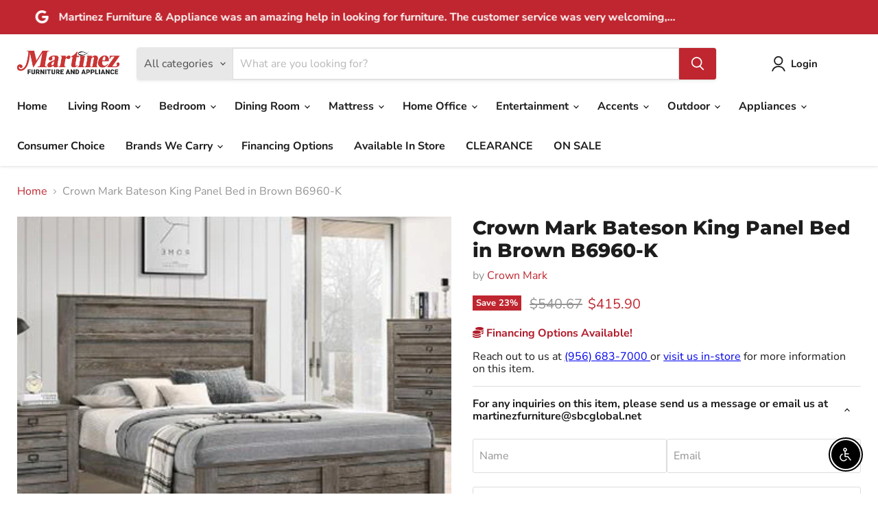

--- FILE ---
content_type: text/html; charset=utf-8
request_url: https://martinezfurnitureandappliances.com/collections/all/products/crown-mark-bateson-king-panel-bed-in-brown-b6960-k?view=recently-viewed
body_size: 1289
content:






















  
    
    











<li
  class="productgrid--item  imagestyle--natural    productitem--sale  productitem--emphasis  product-recently-viewed-card    show-actions--mobile"
  data-product-item
  data-product-quickshop-url="/collections/all/products/crown-mark-bateson-king-panel-bed-in-brown-b6960-k"
  
    data-recently-viewed-card
  
>
  <div class="productitem" data-product-item-content>
    
    
    
    

    

    

    <div class="productitem__container">
      <div class="product-recently-viewed-card-time" data-product-handle="crown-mark-bateson-king-panel-bed-in-brown-b6960-k">
      <button
        class="product-recently-viewed-card-remove"
        aria-label="close"
        data-remove-recently-viewed
      >
        


                                                                      <svg class="icon-remove "    aria-hidden="true"    focusable="false"    role="presentation"    xmlns="http://www.w3.org/2000/svg" width="10" height="10" viewBox="0 0 10 10" xmlns="http://www.w3.org/2000/svg">      <path fill="currentColor" d="M6.08785659,5 L9.77469752,1.31315906 L8.68684094,0.225302476 L5,3.91214341 L1.31315906,0.225302476 L0.225302476,1.31315906 L3.91214341,5 L0.225302476,8.68684094 L1.31315906,9.77469752 L5,6.08785659 L8.68684094,9.77469752 L9.77469752,8.68684094 L6.08785659,5 Z"></path>    </svg>                                              

      </button>
    </div>

      <div class="productitem__image-container">
        <a
          class="productitem--image-link"
          href="/collections/all/products/crown-mark-bateson-king-panel-bed-in-brown-b6960-k"
          aria-label="/products/crown-mark-bateson-king-panel-bed-in-brown-b6960-k"
          tabindex="-1"
          data-product-page-link
        >
          <figure
            class="productitem--image"
            data-product-item-image
            
              style="--product-grid-item-image-aspect-ratio: 1.2658227848101267;"
            
          >
            
              
              

  
    <noscript data-rimg-noscript>
      <img
        
          src="//martinezfurnitureandappliances.com/cdn/shop/files/b6960-q_1_1_slncqkab7irmcoxm_401x316.jpg?v=1755658179"
        

        alt="Crown Mark Bateson King Panel Bed in Brown B6960-K image"
        data-rimg="noscript"
        srcset="//martinezfurnitureandappliances.com/cdn/shop/files/b6960-q_1_1_slncqkab7irmcoxm_397x313.jpg?v=1755658179 0.99x"
        class="productitem--image-primary"
        
        
      >
    </noscript>
  

  <img
    
      src="//martinezfurnitureandappliances.com/cdn/shop/files/b6960-q_1_1_slncqkab7irmcoxm_401x316.jpg?v=1755658179"
    
    alt="Crown Mark Bateson King Panel Bed in Brown B6960-K image"

    
      data-rimg="lazy"
      data-rimg-scale="1"
      data-rimg-template="//martinezfurnitureandappliances.com/cdn/shop/files/b6960-q_1_1_slncqkab7irmcoxm_{size}.jpg?v=1755658179"
      data-rimg-max="400x316"
      data-rimg-crop="false"
      
      srcset="data:image/svg+xml;utf8,<svg%20xmlns='http://www.w3.org/2000/svg'%20width='401'%20height='316'></svg>"
    

    class="productitem--image-primary"
    
    
  >



  <div data-rimg-canvas></div>


            

            



























  
  
  

  <span class="productitem__badge productitem__badge--sale"
    data-badge-sales
    
  >
    <span data-badge-sales-range>
      
        
          Save <span data-price-percent-saved>23</span>%
        
      
    </span>
    <span data-badge-sales-single style="display: none;">
      
        Save <span data-price-percent-saved></span>%
      
    </span>
  </span>
          </figure>
        </a>
      </div><div class="productitem--info">
        
          
        

        
          






























<div class="price productitem__price ">
  
    <div
      class="price__compare-at visible"
      data-price-compare-container
    >

      
        <span class="visually-hidden">Original price</span>
        <span class="money price__compare-at--single" data-price-compare>
          $540.67
        </span>
      
    </div>


    
      
      <div class="price__compare-at--hidden" data-compare-price-range-hidden>
        
          <span class="visually-hidden">Original price</span>
          <span class="money price__compare-at--min" data-price-compare-min>
            $540.67
          </span>
          -
          <span class="visually-hidden">Original price</span>
          <span class="money price__compare-at--max" data-price-compare-max>
            $540.67
          </span>
        
      </div>
      <div class="price__compare-at--hidden" data-compare-price-hidden>
        <span class="visually-hidden">Original price</span>
        <span class="money price__compare-at--single" data-price-compare>
          $540.67
        </span>
      </div>
    
  

  <div class="price__current price__current--emphasize price__current--on-sale" data-price-container>

    

    
      
      
        <span class="visually-hidden">Current price</span>
      
      <span class="money" data-price>
        $415.90
      </span>
    
    
  </div>

  
    
    <div class="price__current--hidden" data-current-price-range-hidden>
      
        <span class="money price__current--min" data-price-min>$415.90</span>
        -
        <span class="money price__current--max" data-price-max>$415.90</span>
      
    </div>
    <div class="price__current--hidden" data-current-price-hidden>
      <span class="visually-hidden">Current price</span>
      <span class="money" data-price>
        $415.90
      </span>
    </div>
  

  
    
    
    
    

    <div
      class="
        productitem__unit-price
        hidden
      "
      data-unit-price
    >
      <span class="productitem__total-quantity" data-total-quantity></span> | <span class="productitem__unit-price--amount money" data-unit-price-amount></span> / <span class="productitem__unit-price--measure" data-unit-price-measure></span>
    </div>
  

  
</div>


        

        <h2 class="productitem--title">
          <a href="/collections/all/products/crown-mark-bateson-king-panel-bed-in-brown-b6960-k" data-product-page-link>
            Crown Mark Bateson King Panel Bed in Brown B6960-K
          </a>
        </h2>

        
          
            <span class="productitem--vendor">
              <a href="/collections/vendors?q=Crown%20Mark" title="Crown Mark">Crown Mark</a>
            </span>
          
        

        

        
          
            <div class="productitem__stock-level">
              







<div class="product-stock-level-wrapper" >
  
</div>

            </div>
          

          
            
          
        
        
        <div class="dovr-product-item-watermarks-snippet" data-version="1.2.0">
    

    




    <div class="dovr-nmi-message" data-version="1.0.0">
    
</div>

    <div class="dovr-model-viewer-product-item" data-version="1.0.0" style="padding-bottom: 5px;">
  
</div>
    <div data-a="Crown Mark Bateson King Panel Bed in Brown B6960-K" class="dovr-in-stock-watermark-product-item" data-version="1.0.0">

</div>
    
</div>


        
          <div class="productitem--description">
            <p> Weight &amp; Dimensions  Dimensions    Full Dimension 78.7W x 84.9D x 54H   Width 78.7"   Depth 84.9"   Height 54"       Weight    Weight 114.7lbs...</p>

            
              <a
                href="/collections/all/products/crown-mark-bateson-king-panel-bed-in-brown-b6960-k"
                class="productitem--link"
                data-product-page-link
              >
                View full details
              </a>
            
          </div>
        
      </div>

      
    </div>
  </div>

  
</li>
